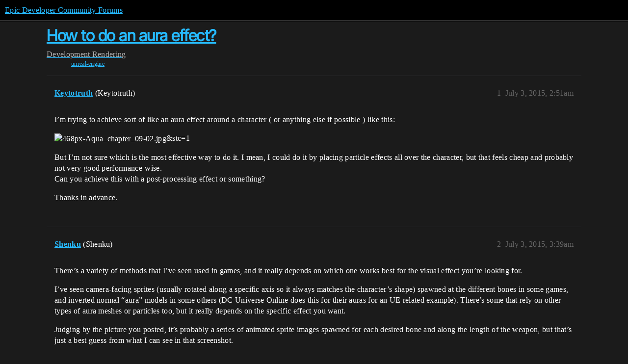

--- FILE ---
content_type: text/html; charset=utf-8
request_url: https://forums.unrealengine.com/t/how-to-do-an-aura-effect/34163
body_size: 5532
content:
<!DOCTYPE html>
<html lang="en">
  <head>
    <meta charset="utf-8">
    <title>How to do an aura effect? - Rendering - Epic Developer Community Forums</title>
    <meta name="description" content="I’m trying to achieve sort of like an aura effect around a character ( or anything else if possible ) like this: 
&amp;amp;stc=1 
But I’m not sure which is the most effective way to do it. I mean, I could do it by placing partic&amp;hellip;">
    <meta name="generator" content="Discourse 2025.12.0-latest - https://github.com/discourse/discourse version 21a628ac06d1e020c4e75e7743a33352d03de47e">
<link rel="icon" type="image/png" href="https://d3kjluh73b9h9o.cloudfront.net/optimized/4X/4/f/c/4fc78ce65be09c7e97b60a65447c99c078aca16b_2_32x32.png">
<link rel="apple-touch-icon" type="image/png" href="https://d3kjluh73b9h9o.cloudfront.net/optimized/4X/7/1/3/713c9d3f58553f0de89543d76a8a3a2779dc9fa4_2_180x180.png">
<meta name="theme-color" media="all" content="#000000">

<meta name="color-scheme" content="dark">

<meta name="viewport" content="width=device-width, initial-scale=1.0, minimum-scale=1.0, viewport-fit=cover">
<link rel="canonical" href="https://forums.unrealengine.com/t/how-to-do-an-aura-effect/34163" />

<link rel="search" type="application/opensearchdescription+xml" href="https://forums.unrealengine.com/opensearch.xml" title="Epic Developer Community Forums Search">

    
    <link href="https://d1ap1mz92jnks1.cloudfront.net/stylesheets/color_definitions_default_26_14_10fa9b679125977cdec0d40ef39651319f5396ca.css?__ws=forums.unrealengine.com" media="all" rel="stylesheet" class="light-scheme" data-scheme-id="26"/>

<link href="https://d1ap1mz92jnks1.cloudfront.net/stylesheets/common_6a529bb31a093a05352f9eaaaf7af07d8fb8bf8a.css?__ws=forums.unrealengine.com" media="all" rel="stylesheet" data-target="common"  />

  <link href="https://d1ap1mz92jnks1.cloudfront.net/stylesheets/mobile_6a529bb31a093a05352f9eaaaf7af07d8fb8bf8a.css?__ws=forums.unrealengine.com" media="(max-width: 39.99999rem)" rel="stylesheet" data-target="mobile"  />
  <link href="https://d1ap1mz92jnks1.cloudfront.net/stylesheets/desktop_6a529bb31a093a05352f9eaaaf7af07d8fb8bf8a.css?__ws=forums.unrealengine.com" media="(min-width: 40rem)" rel="stylesheet" data-target="desktop"  />



    <link href="https://d1ap1mz92jnks1.cloudfront.net/stylesheets/checklist_6a529bb31a093a05352f9eaaaf7af07d8fb8bf8a.css?__ws=forums.unrealengine.com" media="all" rel="stylesheet" data-target="checklist"  />
    <link href="https://d1ap1mz92jnks1.cloudfront.net/stylesheets/discourse-assign_6a529bb31a093a05352f9eaaaf7af07d8fb8bf8a.css?__ws=forums.unrealengine.com" media="all" rel="stylesheet" data-target="discourse-assign"  />
    <link href="https://d1ap1mz92jnks1.cloudfront.net/stylesheets/discourse-data-explorer_6a529bb31a093a05352f9eaaaf7af07d8fb8bf8a.css?__ws=forums.unrealengine.com" media="all" rel="stylesheet" data-target="discourse-data-explorer"  />
    <link href="https://d1ap1mz92jnks1.cloudfront.net/stylesheets/discourse-details_6a529bb31a093a05352f9eaaaf7af07d8fb8bf8a.css?__ws=forums.unrealengine.com" media="all" rel="stylesheet" data-target="discourse-details"  />
    <link href="https://d1ap1mz92jnks1.cloudfront.net/stylesheets/discourse-epic-games_6a529bb31a093a05352f9eaaaf7af07d8fb8bf8a.css?__ws=forums.unrealengine.com" media="all" rel="stylesheet" data-target="discourse-epic-games"  />
    <link href="https://d1ap1mz92jnks1.cloudfront.net/stylesheets/discourse-epic-sso_6a529bb31a093a05352f9eaaaf7af07d8fb8bf8a.css?__ws=forums.unrealengine.com" media="all" rel="stylesheet" data-target="discourse-epic-sso"  />
    <link href="https://d1ap1mz92jnks1.cloudfront.net/stylesheets/discourse-lazy-videos_6a529bb31a093a05352f9eaaaf7af07d8fb8bf8a.css?__ws=forums.unrealengine.com" media="all" rel="stylesheet" data-target="discourse-lazy-videos"  />
    <link href="https://d1ap1mz92jnks1.cloudfront.net/stylesheets/discourse-local-dates_6a529bb31a093a05352f9eaaaf7af07d8fb8bf8a.css?__ws=forums.unrealengine.com" media="all" rel="stylesheet" data-target="discourse-local-dates"  />
    <link href="https://d1ap1mz92jnks1.cloudfront.net/stylesheets/discourse-narrative-bot_6a529bb31a093a05352f9eaaaf7af07d8fb8bf8a.css?__ws=forums.unrealengine.com" media="all" rel="stylesheet" data-target="discourse-narrative-bot"  />
    <link href="https://d1ap1mz92jnks1.cloudfront.net/stylesheets/discourse-presence_6a529bb31a093a05352f9eaaaf7af07d8fb8bf8a.css?__ws=forums.unrealengine.com" media="all" rel="stylesheet" data-target="discourse-presence"  />
    <link href="https://d1ap1mz92jnks1.cloudfront.net/stylesheets/discourse-solved_6a529bb31a093a05352f9eaaaf7af07d8fb8bf8a.css?__ws=forums.unrealengine.com" media="all" rel="stylesheet" data-target="discourse-solved"  />
    <link href="https://d1ap1mz92jnks1.cloudfront.net/stylesheets/discourse-templates_6a529bb31a093a05352f9eaaaf7af07d8fb8bf8a.css?__ws=forums.unrealengine.com" media="all" rel="stylesheet" data-target="discourse-templates"  />
    <link href="https://d1ap1mz92jnks1.cloudfront.net/stylesheets/discourse-topic-voting_6a529bb31a093a05352f9eaaaf7af07d8fb8bf8a.css?__ws=forums.unrealengine.com" media="all" rel="stylesheet" data-target="discourse-topic-voting"  />
    <link href="https://d1ap1mz92jnks1.cloudfront.net/stylesheets/footnote_6a529bb31a093a05352f9eaaaf7af07d8fb8bf8a.css?__ws=forums.unrealengine.com" media="all" rel="stylesheet" data-target="footnote"  />
    <link href="https://d1ap1mz92jnks1.cloudfront.net/stylesheets/hosted-site_6a529bb31a093a05352f9eaaaf7af07d8fb8bf8a.css?__ws=forums.unrealengine.com" media="all" rel="stylesheet" data-target="hosted-site"  />
    <link href="https://d1ap1mz92jnks1.cloudfront.net/stylesheets/poll_6a529bb31a093a05352f9eaaaf7af07d8fb8bf8a.css?__ws=forums.unrealengine.com" media="all" rel="stylesheet" data-target="poll"  />
    <link href="https://d1ap1mz92jnks1.cloudfront.net/stylesheets/spoiler-alert_6a529bb31a093a05352f9eaaaf7af07d8fb8bf8a.css?__ws=forums.unrealengine.com" media="all" rel="stylesheet" data-target="spoiler-alert"  />
    <link href="https://d1ap1mz92jnks1.cloudfront.net/stylesheets/discourse-assign_mobile_6a529bb31a093a05352f9eaaaf7af07d8fb8bf8a.css?__ws=forums.unrealengine.com" media="(max-width: 39.99999rem)" rel="stylesheet" data-target="discourse-assign_mobile"  />
    <link href="https://d1ap1mz92jnks1.cloudfront.net/stylesheets/discourse-epic-games_mobile_6a529bb31a093a05352f9eaaaf7af07d8fb8bf8a.css?__ws=forums.unrealengine.com" media="(max-width: 39.99999rem)" rel="stylesheet" data-target="discourse-epic-games_mobile"  />
    <link href="https://d1ap1mz92jnks1.cloudfront.net/stylesheets/discourse-solved_mobile_6a529bb31a093a05352f9eaaaf7af07d8fb8bf8a.css?__ws=forums.unrealengine.com" media="(max-width: 39.99999rem)" rel="stylesheet" data-target="discourse-solved_mobile"  />
    <link href="https://d1ap1mz92jnks1.cloudfront.net/stylesheets/discourse-topic-voting_mobile_6a529bb31a093a05352f9eaaaf7af07d8fb8bf8a.css?__ws=forums.unrealengine.com" media="(max-width: 39.99999rem)" rel="stylesheet" data-target="discourse-topic-voting_mobile"  />
    <link href="https://d1ap1mz92jnks1.cloudfront.net/stylesheets/discourse-epic-games_desktop_6a529bb31a093a05352f9eaaaf7af07d8fb8bf8a.css?__ws=forums.unrealengine.com" media="(min-width: 40rem)" rel="stylesheet" data-target="discourse-epic-games_desktop"  />
    <link href="https://d1ap1mz92jnks1.cloudfront.net/stylesheets/discourse-topic-voting_desktop_6a529bb31a093a05352f9eaaaf7af07d8fb8bf8a.css?__ws=forums.unrealengine.com" media="(min-width: 40rem)" rel="stylesheet" data-target="discourse-topic-voting_desktop"  />
    <link href="https://d1ap1mz92jnks1.cloudfront.net/stylesheets/poll_desktop_6a529bb31a093a05352f9eaaaf7af07d8fb8bf8a.css?__ws=forums.unrealengine.com" media="(min-width: 40rem)" rel="stylesheet" data-target="poll_desktop"  />

  <link href="https://d1ap1mz92jnks1.cloudfront.net/stylesheets/common_theme_24_29fbe6f724e7901212c410d9adf0ffae2feffc07.css?__ws=forums.unrealengine.com" media="all" rel="stylesheet" data-target="common_theme" data-theme-id="24" data-theme-name="topic excerpts"/>
<link href="https://d1ap1mz92jnks1.cloudfront.net/stylesheets/common_theme_11_3dd6df8f9cda8ab1a124b77362bb44a8e431cb95.css?__ws=forums.unrealengine.com" media="all" rel="stylesheet" data-target="common_theme" data-theme-id="11" data-theme-name="topic thumbnails"/>
<link href="https://d1ap1mz92jnks1.cloudfront.net/stylesheets/common_theme_20_be8b2747a3e29475adc363332b7ac0fc739e97e5.css?__ws=forums.unrealengine.com" media="all" rel="stylesheet" data-target="common_theme" data-theme-id="20" data-theme-name="verse syntax highlighting"/>
<link href="https://d1ap1mz92jnks1.cloudfront.net/stylesheets/common_theme_30_972ddd9e92b0b6da57995ccc2c6c844883c432b3.css?__ws=forums.unrealengine.com" media="all" rel="stylesheet" data-target="common_theme" data-theme-id="30" data-theme-name="hotfix: ipad scroll topic header"/>
<link href="https://d1ap1mz92jnks1.cloudfront.net/stylesheets/common_theme_34_4689d13cb1fa6b841a633ba28c48ce1461c115d2.css?__ws=forums.unrealengine.com" media="all" rel="stylesheet" data-target="common_theme" data-theme-id="34" data-theme-name="hotfixes"/>
<link href="https://d1ap1mz92jnks1.cloudfront.net/stylesheets/common_theme_18_53ab6e8d13b931ffd8b17890e7eb0f9dd055c07c.css?__ws=forums.unrealengine.com" media="all" rel="stylesheet" data-target="common_theme" data-theme-id="18" data-theme-name="temporary styles"/>
    <link href="https://d1ap1mz92jnks1.cloudfront.net/stylesheets/mobile_theme_11_1104daadba0f68be439195340b1f057726469cdc.css?__ws=forums.unrealengine.com" media="(max-width: 39.99999rem)" rel="stylesheet" data-target="mobile_theme" data-theme-id="11" data-theme-name="topic thumbnails"/>
<link href="https://d1ap1mz92jnks1.cloudfront.net/stylesheets/mobile_theme_18_54d433162ee394693a6304ac1965e3d4591273a1.css?__ws=forums.unrealengine.com" media="(max-width: 39.99999rem)" rel="stylesheet" data-target="mobile_theme" data-theme-id="18" data-theme-name="temporary styles"/>
    

    
    
        <link rel="alternate nofollow" type="application/rss+xml" title="RSS feed of &#39;How to do an aura effect?&#39;" href="https://forums.unrealengine.com/t/how-to-do-an-aura-effect/34163.rss" />
    <meta property="og:site_name" content="Epic Developer Community Forums" />
<meta property="og:type" content="website" />
<meta name="twitter:card" content="summary" />
<meta name="twitter:image" content="https://d3kjluh73b9h9o.cloudfront.net/original/3X/5/2/5293f8c0df68a3c839b8d3a7ba197dcfe3196f1c.jpeg" />
<meta property="og:image" content="https://d3kjluh73b9h9o.cloudfront.net/original/3X/5/2/5293f8c0df68a3c839b8d3a7ba197dcfe3196f1c.jpeg" />
<meta property="og:url" content="https://forums.unrealengine.com/t/how-to-do-an-aura-effect/34163" />
<meta name="twitter:url" content="https://forums.unrealengine.com/t/how-to-do-an-aura-effect/34163" />
<meta property="og:title" content="How to do an aura effect?" />
<meta name="twitter:title" content="How to do an aura effect?" />
<meta property="og:description" content="I’m trying to achieve sort of like an aura effect around a character ( or anything else if possible ) like this:  &amp;stc=1  But I’m not sure which is the most effective way to do it. I mean, I could do it by placing particle effects all over the character, but that feels cheap and probably not very good performance-wise.  Can you achieve this with a post-processing effect or something?  Thanks in advance." />
<meta name="twitter:description" content="I’m trying to achieve sort of like an aura effect around a character ( or anything else if possible ) like this:  &amp;stc=1  But I’m not sure which is the most effective way to do it. I mean, I could do it by placing particle effects all over the character, but that feels cheap and probably not very good performance-wise.  Can you achieve this with a post-processing effect or something?  Thanks in advance." />
<meta property="og:article:section" content="Development" />
<meta property="og:article:section:color" content="1b1b1b" />
<meta property="og:article:section" content="Rendering" />
<meta property="og:article:section:color" content="B665E9" />
<meta property="og:article:tag" content="unreal-engine" />
<meta property="article:published_time" content="2015-07-03T02:51:01+00:00" />
<meta property="og:ignore_canonical" content="true" />


    
  </head>
  <body class="crawler ">
    
    <header>
  <a href="/">Epic Developer Community Forums</a>
</header>

    <div id="main-outlet" class="wrap" role="main">
        <div id="topic-title">
    <h1>
      <a href="/t/how-to-do-an-aura-effect/34163">How to do an aura effect?</a>
    </h1>

      <div class="topic-category" itemscope itemtype="http://schema.org/BreadcrumbList">
          <span itemprop="itemListElement" itemscope itemtype="http://schema.org/ListItem">
            <a href="/c/development-discussion/11" class="badge-wrapper bullet" itemprop="item">
              <span class='badge-category-bg' style='background-color: #1b1b1b'></span>
              <span class='badge-category clear-badge'>
                <span class='category-name' itemprop='name'>Development</span>
              </span>
            </a>
            <meta itemprop="position" content="1" />
          </span>
          <span itemprop="itemListElement" itemscope itemtype="http://schema.org/ListItem">
            <a href="/c/development-discussion/rendering/36" class="badge-wrapper bullet" itemprop="item">
              <span class='badge-category-bg' style='background-color: #B665E9'></span>
              <span class='badge-category clear-badge'>
                <span class='category-name' itemprop='name'>Rendering</span>
              </span>
            </a>
            <meta itemprop="position" content="2" />
          </span>
      </div>

      <div class="topic-category">
        <div class='discourse-tags list-tags'>
            <a href='https://forums.unrealengine.com/tag/unreal-engine' class='discourse-tag' rel="tag">unreal-engine</a>
        </div>
      </div>
  </div>

  

    <div itemscope itemtype='http://schema.org/DiscussionForumPosting'>
      <meta itemprop='headline' content='How to do an aura effect?'>
      <link itemprop='url' href='https://forums.unrealengine.com/t/how-to-do-an-aura-effect/34163'>
      <meta itemprop='datePublished' content='2015-07-03T02:51:01Z'>
        <meta itemprop='articleSection' content='Rendering'>
      <meta itemprop='keywords' content='unreal-engine'>
      <div itemprop='publisher' itemscope itemtype="http://schema.org/Organization">
        <meta itemprop='name' content='Epic Games, Inc.'>
          <div itemprop='logo' itemscope itemtype="http://schema.org/ImageObject">
            <meta itemprop='url' content='https://d3kjluh73b9h9o.cloudfront.net/original/4X/7/1/3/713c9d3f58553f0de89543d76a8a3a2779dc9fa4.png'>
          </div>
      </div>


          <div id='post_1'  class='topic-body crawler-post'>
            <div class='crawler-post-meta'>
              <span class="creator" itemprop="author" itemscope itemtype="http://schema.org/Person">
                <a itemprop="url" rel='nofollow' href='https://forums.unrealengine.com/u/Keytotruth'><span itemprop='name'>Keytotruth</span></a>
                (Keytotruth)
              </span>

                <link itemprop="mainEntityOfPage" href="https://forums.unrealengine.com/t/how-to-do-an-aura-effect/34163">

                <link itemprop="image" href="https://d3kjluh73b9h9o.cloudfront.net/original/3X/5/2/5293f8c0df68a3c839b8d3a7ba197dcfe3196f1c.jpeg">

              <span class="crawler-post-infos">
                  <time  datetime='2015-07-03T02:51:01Z' class='post-time'>
                    July 3, 2015,  2:51am
                  </time>
                  <meta itemprop='dateModified' content='2021-04-29T17:37:29Z'>
              <span itemprop='position'>1</span>
              </span>
            </div>
            <div class='post' itemprop='text'>
              <p>I’m trying to achieve sort of like an aura effect around a character ( or anything else if possible ) like this:</p>
<p><img src="https://d3kjluh73b9h9o.cloudfront.net/original/3X/5/2/5293f8c0df68a3c839b8d3a7ba197dcfe3196f1c.jpeg" alt="468px-Aqua_chapter_09-02.jpg" data-base62-sha1="bMwbbIkwtNFM3QfCjxVW91iz9bC" width="468" height="263">&amp;stc=1</p>
<p>But I’m not sure which is the most effective way to do it. I mean, I could do it by placing particle effects all over the character, but that feels cheap and probably not very good performance-wise.<br>
Can you achieve this with a post-processing effect or something?</p>
<p>Thanks in advance.</p>
            </div>

            <div itemprop="interactionStatistic" itemscope itemtype="http://schema.org/InteractionCounter">
              <meta itemprop="interactionType" content="http://schema.org/LikeAction"/>
              <meta itemprop="userInteractionCount" content="0" />
              <span class='post-likes'></span>
            </div>


            
          </div>
          <div id='post_2' itemprop='comment' itemscope itemtype='http://schema.org/Comment' class='topic-body crawler-post'>
            <div class='crawler-post-meta'>
              <span class="creator" itemprop="author" itemscope itemtype="http://schema.org/Person">
                <a itemprop="url" rel='nofollow' href='https://forums.unrealengine.com/u/Shenku'><span itemprop='name'>Shenku</span></a>
                (Shenku)
              </span>



              <span class="crawler-post-infos">
                  <time itemprop='datePublished' datetime='2015-07-03T03:39:21Z' class='post-time'>
                    July 3, 2015,  3:39am
                  </time>
                  <meta itemprop='dateModified' content='2015-07-03T03:39:21Z'>
              <span itemprop='position'>2</span>
              </span>
            </div>
            <div class='post' itemprop='text'>
              <p>There’s a variety of methods that I’ve seen used in games, and it really depends on which one works best for the visual effect you’re looking for.</p>
<p>I’ve seen camera-facing sprites (usually rotated along a specific axis so it always matches the character’s shape) spawned at the different bones in some games, and inverted normal “aura” models in some others (DC Universe Online does this for their auras for an UE related example). There’s some that rely on other types of aura meshes or particles too, but it really depends on the specific effect you want.</p>
<p>Judging by the picture you posted, it’s probably a series of animated sprite images spawned for each desired bone and along the length of the weapon, but that’s just a best guess from what I can see in that screenshot.</p>
            </div>

            <div itemprop="interactionStatistic" itemscope itemtype="http://schema.org/InteractionCounter">
              <meta itemprop="interactionType" content="http://schema.org/LikeAction"/>
              <meta itemprop="userInteractionCount" content="0" />
              <span class='post-likes'></span>
            </div>


            
          </div>
          <div id='post_3' itemprop='comment' itemscope itemtype='http://schema.org/Comment' class='topic-body crawler-post'>
            <div class='crawler-post-meta'>
              <span class="creator" itemprop="author" itemscope itemtype="http://schema.org/Person">
                <a itemprop="url" rel='nofollow' href='https://forums.unrealengine.com/u/Keytotruth'><span itemprop='name'>Keytotruth</span></a>
                (Keytotruth)
              </span>



              <span class="crawler-post-infos">
                  <time itemprop='datePublished' datetime='2015-07-03T11:30:21Z' class='post-time'>
                    July 3, 2015, 11:30am
                  </time>
                  <meta itemprop='dateModified' content='2015-07-03T11:30:21Z'>
              <span itemprop='position'>3</span>
              </span>
            </div>
            <div class='post' itemprop='text'>
              <aside class="quote no-group" data-username="Shenku;323569">
<div class="title">
<div class="quote-controls"></div>
 Shenku;323569:</div>
<blockquote>
<p>There’s a variety of methods that I’ve seen used in games, and it really depends on which one works best for the visual effect you’re looking for.</p>
<p>I’ve seen camera-facing sprites (usually rotated along a specific axis so it always matches the character’s shape) spawned at the different bones in some games, and inverted normal “aura” models in some others (DC Universe Online does this for their auras for an UE related example). There’s some that rely on other types of aura meshes or particles too, but it really depends on the specific effect you want.</p>
<p>Judging by the picture you posted, it’s probably a series of animated sprite images spawned for each desired bone and along the length of the weapon, but that’s just a best guess from what I can see in that screenshot.</p>
</blockquote>
</aside>
<p>I just want sorta like an outline coming from the character, but since I want it to leave sort of like a trail when moving, I guess I should go with particle effects set on bone certain bone positions. However, I think I’ll run into a problem with that, and that is that if I do that the character will be glowing even in the direction of the camera.</p>
            </div>

            <div itemprop="interactionStatistic" itemscope itemtype="http://schema.org/InteractionCounter">
              <meta itemprop="interactionType" content="http://schema.org/LikeAction"/>
              <meta itemprop="userInteractionCount" content="0" />
              <span class='post-likes'></span>
            </div>


            
          </div>
          <div id='post_4' itemprop='comment' itemscope itemtype='http://schema.org/Comment' class='topic-body crawler-post'>
            <div class='crawler-post-meta'>
              <span class="creator" itemprop="author" itemscope itemtype="http://schema.org/Person">
                <a itemprop="url" rel='nofollow' href='https://forums.unrealengine.com/u/Shenku'><span itemprop='name'>Shenku</span></a>
                (Shenku)
              </span>


                <link itemprop="image" href="https://d3kjluh73b9h9o.cloudfront.net/original/4X/0/d/7/0d76c96ac2d21e7c620dd0cb906e75ee051eec04.jpeg">

              <span class="crawler-post-infos">
                  <time itemprop='datePublished' datetime='2015-07-03T17:56:09Z' class='post-time'>
                    July 3, 2015,  5:56pm
                  </time>
                  <meta itemprop='dateModified' content='2015-07-03T17:56:09Z'>
              <span itemprop='position'>4</span>
              </span>
            </div>
            <div class='post' itemprop='text'>
              <p>I can’t remember the specific material nodes to do it(Camera Offset I think?), but there’s a way to get a rendering offset working for a particle’s material in UDK that forces the particle to be rendered further back from the camera than their actual location and always rendering them behind the character opposite the camera position.</p>
<p>Here’s a short video I slapped together showing what I mean using a ZEQ2-Lite model of Goku (Because it looked cooler when I messed with auras of that style)…</p><div class="youtube-onebox lazy-video-container" data-video-id="Q_JomDWqzd0" data-video-title="UDK Dragonball Aura WIP" data-provider-name="youtube">
  <a href="https://www.youtube.com/watch?v=Q_JomDWqzd0" target="_blank" rel="noopener nofollow ugc">
    <img class="youtube-thumbnail" src="https://d3kjluh73b9h9o.cloudfront.net/original/4X/0/d/7/0d76c96ac2d21e7c620dd0cb906e75ee051eec04.jpeg" title="UDK Dragonball Aura WIP" width="480" height="360">
  </a>
</div>

<p>Works well for the most part, but can look strange by a character’s feet if offset too far(because looking down with the camera will have the particles colliding with the ground a foot or more away), but if you’re careful about how you set it up it can be avoided. Shouldn’t be much different to setup something similar for your needs in UE4.</p>
<p>Generating an “outline” type aura…? That might be possible using a heavily modified version of the Outline/Edge detection Post Processing setup (like the ones used for cel-shading) to create the outline as the aura color you want instead of black, and then just use a series of particle emitters to generate the trail effect. At least, that’s my best guess.</p>
            </div>

            <div itemprop="interactionStatistic" itemscope itemtype="http://schema.org/InteractionCounter">
              <meta itemprop="interactionType" content="http://schema.org/LikeAction"/>
              <meta itemprop="userInteractionCount" content="0" />
              <span class='post-likes'></span>
            </div>


            <script type="application/ld+json">{"@context":"https://schema.org","@type":"VideoObject","name":"UDK Dragonball Aura WIP","embedUrl":"https://www.youtube.com/embed/Q_JomDWqzd0","url":"https://forums.unrealengine.com/t/how-to-do-an-aura-effect/34163/4","uploadDate":"2015-07-03T17:56:09Z","description":"I can’t remember the specific material nodes to do it(Camera Offset I think?), but there’s a way to get a rendering offset working for a particle’s material in UDK that forces the particle to be rende...","thumbnailUrl":"https://d3kjluh73b9h9o.cloudfront.net/original/4X/0/d/7/0d76c96ac2d21e7c620dd0cb906e75ee051eec04.jpeg","contentUrl":"https://www.youtube.com/watch?v=Q_JomDWqzd0"}</script>
          </div>
          <div id='post_5' itemprop='comment' itemscope itemtype='http://schema.org/Comment' class='topic-body crawler-post'>
            <div class='crawler-post-meta'>
              <span class="creator" itemprop="author" itemscope itemtype="http://schema.org/Person">
                <a itemprop="url" rel='nofollow' href='https://forums.unrealengine.com/u/Shenku'><span itemprop='name'>Shenku</span></a>
                (Shenku)
              </span>



              <span class="crawler-post-infos">
                  <time itemprop='datePublished' datetime='2015-07-03T23:09:44Z' class='post-time'>
                    July 3, 2015, 11:09pm
                  </time>
                  <meta itemprop='dateModified' content='2015-07-03T23:09:44Z'>
              <span itemprop='position'>5</span>
              </span>
            </div>
            <div class='post' itemprop='text'>
              <p>I’ve been doing some tinkering with the aura I was working on for one of my games(to be honest, I was already trying to get a slightly similar effect…), this is an example of the “mesh aura” technique which I slapped together by taking the original mesh, and inverting the normals, and smoothing the mesh details a little. Then I set a material to the “mesh aura” based off of the one demonstrated in this video <a href="https://youtu.be/enx6ShyKUL8" rel="noopener nofollow ugc">here</a> which lets it “wave” slightly.</p>
<p><a href="http://www.theblackdawnwars.com/wp-content/uploads/2015/07/AuraMesh.jpg" class="onebox" target="_blank" rel="noopener nofollow ugc">http://www.theblackdawnwars.com/wp-content/uploads/2015/07/AuraMesh.jpg</a></p>
<p>It gives the outline effect fairly well, but there’s portions of the mesh that overlap with the underlying mesh, so it’s not exactly perfect or ideal, but it should give you a general idea of how to get started at least.</p>
            </div>

            <div itemprop="interactionStatistic" itemscope itemtype="http://schema.org/InteractionCounter">
              <meta itemprop="interactionType" content="http://schema.org/LikeAction"/>
              <meta itemprop="userInteractionCount" content="0" />
              <span class='post-likes'></span>
            </div>


            
          </div>
          <div id='post_6' itemprop='comment' itemscope itemtype='http://schema.org/Comment' class='topic-body crawler-post'>
            <div class='crawler-post-meta'>
              <span class="creator" itemprop="author" itemscope itemtype="http://schema.org/Person">
                <a itemprop="url" rel='nofollow' href='https://forums.unrealengine.com/u/_cDub'><span itemprop='name'>_cDub</span></a>
                (_cDub)
              </span>



              <span class="crawler-post-infos">
                  <time itemprop='datePublished' datetime='2015-07-04T15:38:36Z' class='post-time'>
                    July 4, 2015,  3:38pm
                  </time>
                  <meta itemprop='dateModified' content='2015-07-04T15:38:36Z'>
              <span itemprop='position'>6</span>
              </span>
            </div>
            <div class='post' itemprop='text'>
              <p>I don’t know much about them, but you could use blendables. One of the basic outline materials would be a good starting point.</p>
            </div>

            <div itemprop="interactionStatistic" itemscope itemtype="http://schema.org/InteractionCounter">
              <meta itemprop="interactionType" content="http://schema.org/LikeAction"/>
              <meta itemprop="userInteractionCount" content="0" />
              <span class='post-likes'></span>
            </div>


            
          </div>
          <div id='post_7' itemprop='comment' itemscope itemtype='http://schema.org/Comment' class='topic-body crawler-post'>
            <div class='crawler-post-meta'>
              <span class="creator" itemprop="author" itemscope itemtype="http://schema.org/Person">
                <a itemprop="url" rel='nofollow' href='https://forums.unrealengine.com/u/Keytotruth'><span itemprop='name'>Keytotruth</span></a>
                (Keytotruth)
              </span>



              <span class="crawler-post-infos">
                  <time itemprop='datePublished' datetime='2015-07-05T18:20:57Z' class='post-time'>
                    July 5, 2015,  6:20pm
                  </time>
                  <meta itemprop='dateModified' content='2015-07-05T18:20:57Z'>
              <span itemprop='position'>7</span>
              </span>
            </div>
            <div class='post' itemprop='text'>
              <p>In the end I used a particle effects approach. I create sockets on each bone and alongside them and spawn a particle effect on each socket.<br>
It’s probably not the best solution, but it’s the one that artistically speaking looks best.</p>
            </div>

            <div itemprop="interactionStatistic" itemscope itemtype="http://schema.org/InteractionCounter">
              <meta itemprop="interactionType" content="http://schema.org/LikeAction"/>
              <meta itemprop="userInteractionCount" content="0" />
              <span class='post-likes'></span>
            </div>


            
          </div>
    </div>


    




    </div>
    <footer class="container wrap">
  <nav class='crawler-nav'>
    <ul>
      <li itemscope itemtype='http://schema.org/SiteNavigationElement'>
        <span itemprop='name'>
          <a href='/' itemprop="url">Home </a>
        </span>
      </li>
      <li itemscope itemtype='http://schema.org/SiteNavigationElement'>
        <span itemprop='name'>
          <a href='/categories' itemprop="url">Categories </a>
        </span>
      </li>
      <li itemscope itemtype='http://schema.org/SiteNavigationElement'>
        <span itemprop='name'>
          <a href='/guidelines' itemprop="url">Guidelines </a>
        </span>
      </li>
        <li itemscope itemtype='http://schema.org/SiteNavigationElement'>
          <span itemprop='name'>
            <a href='https://www.epicgames.com/tos' itemprop="url">Terms of Service </a>
          </span>
        </li>
        <li itemscope itemtype='http://schema.org/SiteNavigationElement'>
          <span itemprop='name'>
            <a href='https://www.epicgames.com/site/privacypolicy' itemprop="url">Privacy Policy </a>
          </span>
        </li>
    </ul>
  </nav>
  <p class='powered-by-link'>Powered by <a href="https://www.discourse.org">Discourse</a>, best viewed with JavaScript enabled</p>
</footer>

    
    
  </body>
  
</html>
